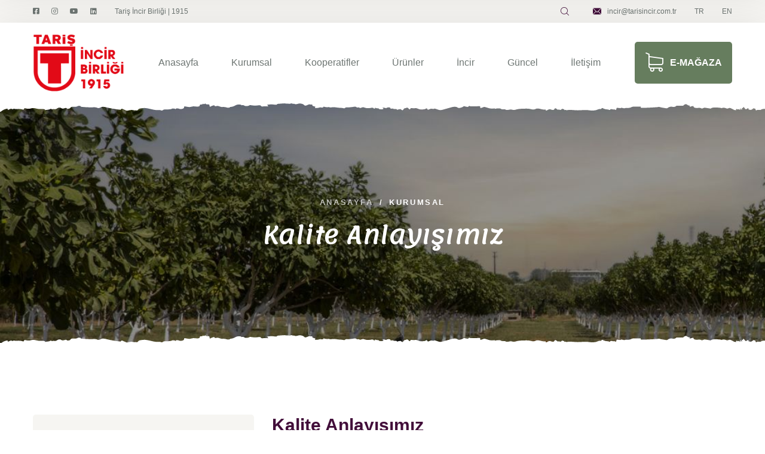

--- FILE ---
content_type: text/html; charset=UTF-8
request_url: https://tarisincir.com.tr/sayfa/kalite-anlayisimiz
body_size: 5726
content:
<!DOCTYPE html> <html lang="tr"> <head> <meta charset="UTF-8"> <meta name="viewport" content="width=device-width, initial-scale=1.0"> <title>Tariş İncir Kalite Anlayışı</title> <meta name="description" content="Tariş kalite anlayışını, 1915’ten bugüne kooperatifçilik bilinci ile çizgisinden sapmadan, üretici ve tüketici arasında üstlenilen görevde başarılı olma hedefi üzerine kurgulamıştır." /> <meta name="keywords" content="Kalite Anlayışımız" /> <link rel="apple-touch-icon" sizes="180x180" href="https://tarisincir.com.tr/site/assets/images/favicons/apple-touch-icon.png"> <link rel="icon" type="image/png" sizes="32x32" href="https://tarisincir.com.tr/site/assets/images/favicons/favicon-32x32.png"> <link rel="icon" type="image/png" sizes="16x16" href="https://tarisincir.com.tr/site/assets/images/favicons/favicon-16x16.png"> <link rel="manifest" href="https://tarisincir.com.tr/site/assets/images/favicons/site.webmanifest"> <!--<link rel="preconnect" href="https://fonts.gstatic.com"> <link href="https://fonts.googleapis.com/css2?family=Handlee&family=Inter:wght@100;200;300;400;500;600;700;800;900&display=swap" rel="stylesheet">--> <link rel="preconnect" href="https://fonts.googleapis.com"> <link rel="preconnect" href="https://fonts.gstatic.com" crossorigin> <link href="https://fonts.googleapis.com/css2?family=Lemonada:wght@300&display=swap" rel="stylesheet"> <link rel="stylesheet" href="https://tarisincir.com.tr/site/assets/css/bootstrap.min.css"> <link rel="stylesheet" href="https://cdnjs.cloudflare.com/ajax/libs/font-awesome/5.15.4/css/all.min.css"> <link rel="stylesheet" href="https://tarisincir.com.tr/site/assets/css/swiper.min.css?v=992"> <link rel="stylesheet" href="https://tarisincir.com.tr/site/assets/css/animate.min.css"> <link rel="stylesheet" href="https://tarisincir.com.tr/site/assets/css/odometer.min.css"> <link rel="stylesheet" href="https://tarisincir.com.tr/site/assets/css/jarallax.css"> <link rel="stylesheet" href="https://tarisincir.com.tr/site/assets/css/magnific-popup.css"> <link rel="stylesheet" href="https://tarisincir.com.tr/site/assets/css/bootstrap-select.min.css"> <link rel="stylesheet" href="https://tarisincir.com.tr/site/assets/css/agrikon-icons.css?v=991"> <link rel="stylesheet" href="https://tarisincir.com.tr/site/assets/css/nouislider.min.css"> <link rel="stylesheet" href="https://tarisincir.com.tr/site/assets/css/nouislider.pips.css"> <link rel="stylesheet" href="https://tarisincir.com.tr/site/assets/css/main.css?v=1768930844"> <script src="https://tarisincir.com.tr/site/assets/js/jquery-3.5.1.min.js"></script> </head> <body> <div class="preloader"><img class="preloader__image" width="55" src="https://tarisincir.com.tr/site/assets/images/loader.png" alt=""></div> <div class="page-wrapper"> <header class="main-header"> <div class="topbar"> <div class="container"> <div class="topbar__left"> <div class="topbar__social"> <a target="_blank" href="https://www.facebook.com/tarisincir" class="fab fa-facebook-square"></a> <!--<a target="_blank" href="" class="fab fa-twitter"></a>--> <a target="_blank" href="https://www.instagram.com/tarisincir/?hl=tr" class="fab fa-instagram"></a> <a target="_blank" href="https://www.youtube.com/channel/UCTX4AGUX4lffB-ETBF6sruw" class="fab fa-youtube"></a> <a target="_blank" href="https://www.linkedin.com/company/tarisincir/" class="fab fa-linkedin"></a> </div> <p>Tariş İncir Birliği | 1915</p> </div> <div class="topbar__right"> <a href="#" class="search-toggler main-header__search-btn"><i class="agrikon-icon-magnifying-glass"></i></a> <a href="mailto:incir@tarisincir.com.tr"><i class="agrikon-icon-email"></i>incir@tarisincir.com.tr</a> <a title="Kuru İncir-Tariş İncir Birliği TR" href="https://tarisincir.com.tr/dil_sec/tr">TR</a><a title="Kuru İncir-Tariş İncir Birliği EN" href="https://tarisincir.com.tr/dil_sec/en">EN</a> </div> </div> </div> <nav class="main-menu"> <div class="container"> <div class="logo-box"> <a href="https://tarisincir.com.tr" aria-label="logo image"><img src="/upload/images/logo-dark.png" width="153" alt="Kuru İncir-Tariş İncir Birliği"></a> <span class="fa fa-bars mobile-nav__toggler"></span> </div> <ul class="main-menu__list"> <li><a href="https://tarisincir.com.tr" title="Anasayfa">Anasayfa</a></li> <li class="dropdown"> <a href="https://tarisincir.com.tr/sayfa/hakkimizda" title="Kurumsal">Kurumsal</a> <ul> <li><a href="https://tarisincir.com.tr/sayfa/hakkimizda" title="Hakkımızda">Hakkımızda</a></li><li><a href="https://tarisincir.com.tr/sayfa/hukuki-yapi" title="Hukuki Yapı">Hukuki Yapı</a></li><li><a href="https://tarisincir.com.tr/sayfa/yonetim-kurulu" title="Yönetim Kurulu">Yönetim Kurulu</a></li><li><a href="https://tarisincir.com.tr/sayfa/kalite-anlayisimiz" title="Kalite Anlayışımız">Kalite Anlayışımız</a></li><li><a href="https://tarisincir.com.tr/sayfa/uyeliklerimiz" title="Üyeliklerimiz">Üyeliklerimiz</a></li><li><a href="https://tarisincir.com.tr/sayfa/incir-isletmesi" title="İncir İşletmesi">İncir İşletmesi</a></li><li><a href="https://tarisincir.com.tr/sayfa/kolonya-fabrikasi" title="Kolonya Fabrikası">Kolonya Fabrikası</a></li><li><a href="https://tarisincir.com.tr/sayfa/satis-kanallarimiz" title="Satış Kanallarımız">Satış Kanallarımız</a></li> </ul> </li> <li><a href="https://tarisincir.com.tr/kooperatiflerimiz" title="Kooperatifler">Kooperatifler</a></li> <li><a href="https://tarisincir.com.tr/urunler" title="Ürünler">Ürünler</a></li> <li class="dropdown"> <a href="https://tarisincir.com.tr/sayfa/tarihce" title="İncir">İncir</a> <ul> <li><a href="https://tarisincir.com.tr/sayfa/incirin-tarihcesi" title="İncirin Tarihçesi">İncirin Tarihçesi</a></li><li><a href="https://tarisincir.com.tr/sayfa/kuru-incirin-onemi" title="Kuru İncirin Önemi">Kuru İncirin Önemi</a></li><li><a href="https://tarisincir.com.tr/sayfa/kuru-incirin-faydalari" title="Kuru İncirin Faydaları">Kuru İncirin Faydaları</a></li> <li><a href="https://tarisincir.com.tr/tarifler" title="Tarifler">Tarifler</a></li> </ul> </li> <li><a href="https://tarisincir.com.tr/blog" title="Güncel">Güncel</a></li> <li><a href="https://tarisincir.com.tr/iletisim" title="İletişim">İletişim</a></li> </ul> <div class="main-header__info"> <a href="https://www.tarisinciras.com.tr/" title="E-MAĞAZA" class="main-header__info-phone"><i class="agrikon-icon-shopping-cart"></i><span class="main-header__info-phone-content"><span class="main-header__info-phone-title">E-MAĞAZA</span></span></a> </div> </div> </nav> </header> <div class="stricky-header stricked-menu main-menu"> <div class="sticky-header__content"></div> </div> <section class="page-header"> <div class="page-header__bg" style="background-image: url(/upload/images/banner/kurumsal.jpeg);"></div> <div class="container"> <ul class="thm-breadcrumb list-unstyled"> <li><a href="https://tarisincir.com.tr" title="Anasayfa">Anasayfa</a></li> <li>/</li> <li><span>Kurumsal</span></li> </ul> <div class="banner_title">Kalite Anlayışımız</div> </div> </section> <section class="service-details"> <div class="container"> <div class="row"> <div class="col-lg-4"> <div class="service-sidebar"> <div class="service-sidebar__links"> <ul> <li><a href="https://tarisincir.com.tr/sayfa/hakkimizda" title="Hakkımızda">Hakkımızda</a></li><li><a href="https://tarisincir.com.tr/sayfa/hukuki-yapi" title="Hukuki Yapı">Hukuki Yapı</a></li><li><a href="https://tarisincir.com.tr/sayfa/yonetim-kurulu" title="Yönetim Kurulu">Yönetim Kurulu</a></li><li><a href="https://tarisincir.com.tr/sayfa/kalite-anlayisimiz" title="Kalite Anlayışımız">Kalite Anlayışımız</a></li><li><a href="https://tarisincir.com.tr/sayfa/uyeliklerimiz" title="Üyeliklerimiz">Üyeliklerimiz</a></li><li><a href="https://tarisincir.com.tr/sayfa/incir-isletmesi" title="İncir İşletmesi">İncir İşletmesi</a></li><li><a href="https://tarisincir.com.tr/sayfa/kolonya-fabrikasi" title="Kolonya Fabrikası">Kolonya Fabrikası</a></li><li><a href="https://tarisincir.com.tr/sayfa/satis-kanallarimiz" title="Satış Kanallarımız">Satış Kanallarımız</a></li> </ul> </div> </div> </div> <div class="col-lg-8"> <h1>Kalite Anlayışımız</h1> <img src="/upload/images/kalite1.jpeg" alt="Kalite Anlayışımız"> <p>Tariş İncir Birliği kalite anlayışını, 1915&rsquo;ten bug&uuml;ne kooperatif&ccedil;ilik bilinci ile &ccedil;izgisinden sapmadan, &uuml;retici ve t&uuml;ketici arasında &uuml;stlenilen g&ouml;revde başarılı olma hedefi &uuml;zerine kurgulamıştır.</p> <p>&nbsp;</p> <p dir="ltr">Tariş İncir Birliği, insan, gıda ve &ccedil;evre g&uuml;venliğini tehlikeye sokacak riskleri minimize ederek, g&uuml;venli &uuml;retim anlayışı her şeyden &uuml;st&uuml;n tutmayı hedefler, araştırma ve geliştirme faaliyetlerine &ouml;nem vererek s&uuml;rekli iyileştirmeyi sağlamayı ama&ccedil;lar. Tariş, &uuml;r&uuml;n kalitesini artırarak temiz, sağlıklı ve g&uuml;venilir &uuml;r&uuml;nler sunmayı misyon edinmiştir. İmalatta standardı sağlamak, yasal ve gıda mevzuat şartlarına uygun &uuml;retim yapmak ve &ouml;l&ccedil;&uuml;lebilir kalite hedeflerini yakalarken s&uuml;rekliliği sağlamak Tariş İncir Birliği&rsquo;nin kalite anlayışının en &ouml;nemli par&ccedil;alarını oluşturmaktadır.</p> <p>&nbsp;</p> <p dir="ltr">T&uuml;ketici ihtiya&ccedil; ve beklentilerine cevap vererek m&uuml;şteri memnuniyetini sağlamanın &ouml;neminin farkında olan Tariş İncir Birliği, ekonomik verimliliği artırmak ve &ccedil;alışanlarının aktif katılımının sağlandığı &ccedil;ağdaş bir &ccedil;alışma ortamında teknolojik gelişmeler ışığında g&uuml;ncel ve etkin işletmecilik kurallarını uygulama yolunda emin adımlarla ilerlemektedir.</p> <p>&nbsp;</p> <p>&nbsp;</p> <p><img alt="" src="/upload/images/kalite2.jpeg" style="width:100%" /></p> <p>&nbsp;</p> <p>Tariş İncir Birliği, i&ccedil; ve dış piyasadaki m&uuml;şterilerinin ve ilgili tarafların gelişen ve değişen beklentilerini tam olarak anlayarak Kalite ve Gıda G&uuml;venliği Y&ouml;netim Sistemleri kriterlerine uygun, kaliteli ve g&uuml;venli &uuml;r&uuml;nler &uuml;retme hedefiyle hareket etmektedir.<br /> <br /> Tariş İncir Birliği, işletme girişinden sevkiyata kadar Kalite ve Gıda G&uuml;venliği Y&ouml;netim Sistem şartları altında, Yasal Şartlara, Ulusal ve Uluslararası standartlara, m&uuml;şteri spesifikasyonlarına, T&uuml;rk Gıda Kodeksi&rsquo;ne uygun Kuru İncir ve İncir Ezmesi &Uuml;r&uuml;nleri, &Ccedil;ikolatalı İncir Draje, Lokum, Kuru Kayısı ve &uuml;r&uuml;nleri &uuml;retimini yapmaktadır.<br /> <br /> Personel hijyeni ve eğitimini &ouml;nemseyerek, işletme i&ccedil;erisinde &ccedil;apraz bulaşmayı ve kirliliği &ouml;nleyecek hijyenik koşullar oluşturarak &uuml;retimlerine devam eden Tariş İncir Birliği, eğitimli ve bilin&ccedil;li personel yaklaşımını benimsemekte ve personellerin bilgi ve becerisinin artırılması i&ccedil;in eğitim faaliyetlerini ger&ccedil;ekleştirmektedir.<br /> <br /> Y&ouml;netim faaliyetlerini, tedarik&ccedil;i değerlendirmelerini, m&uuml;şteri şikayetlerini paylaşarak, personeli gıda g&uuml;venliği hakkında bilin&ccedil;lendiren ve işletme hedeflerini birlikte belirleyen Tariş İncir Birliği, gıda g&uuml;venliği k&uuml;lt&uuml;r&uuml; hakkında &ccedil;alışan farkındalığını arttırmayı sağlayarak &ccedil;alışanlardan gelen geri bildirimler doğrultusunda gıda g&uuml;venliği sistemini geliştirmektedir.<br /> &nbsp;</p> <p>Tariş İncir Birliği &uuml;r&uuml;nleri, fiziksel, kimyasal, alerjenik, biyolojik, radyolojik, gıda b&uuml;t&uuml;nl&uuml;ğ&uuml; ve gıda savunması tehlikelerini g&ouml;z &ouml;n&uuml;nde bulundurarak &uuml;retilmektedir.</p> <p>&nbsp;</p> <p>Tariş İncir Birliği, İşletmede kullanılan girdileri verimli kullanarak doğal kaynakların t&uuml;ketimini azaltarak s&uuml;rd&uuml;r&uuml;lebilirliği desteklemektedir.</p> <p>&nbsp;</p> <p>Kullanılan ambalaj ve girdileri geri d&ouml;n&uuml;şt&uuml;r&uuml;lebilir ve doğada kolay bozunan malzemelerden tercih eden Tariş İncir Birliği, iklim değişikliğinin &ouml;nlenmesine olumlu etkide bulunmaktadır.</p> <p>&nbsp;</p> <p dir="ltr">Tariş İncir Birliği; işletme koşulları, &uuml;retim kalitesi, m&uuml;şteri ilişkileri s&uuml;re&ccedil;leri, kalite ve gıda g&uuml;venliği y&ouml;netim sistemi s&uuml;rekliliği gibi &uuml;retim s&uuml;re&ccedil;leri a&ccedil;ısından verimliliğini s&uuml;rekli iyileştirerek, m&uuml;şterilerine g&uuml;venli ve kaliteli &uuml;r&uuml;nler sunmaya devam etmektedir.</p> </div> <div class="col-lg-12" style="margin-top: 50px;"> <div class="row"> <div class="col-12"><h2>Kalite Yönetim Sistemi Belgeleri</h2></div> <div class="col-md-3" style="margin-top: 30px;"> <h6>TSE-ISO-EN-9001 Belgesi</h6> <img src="/upload/images/sertifikaYeni/8.png" width="100%"> </div> <div class="col-md-3" style="margin-top: 30px;"> <h6>TSE-ISO-EN-9001 Belgesi</h6> <img src="/upload/images/sertifikaYeni/9.png" width="100%"> </div> <div class="col-md-3" style="margin-top: 30px;"> <h6>TSE-ISO-EN-22000 Belgesi</h6> <img src="/upload/images/sertifikaYeni/ISO%2022000-23_06_2028-2.jpg" width="100%"> </div> <div class="col-md-3" style="margin-top: 30px;"> <h6>TSE-ISO-EN-22000 Belgesi</h6> <img src="/upload/images/sertifikaYeni/ISO%2022000-23_06_2028-1.jpg" width="100%"> </div> <div class="col-md-3" style="margin-top: 30px;"> <h6>TS EN ISO 22000:2018</h6> <img src="/upload/images/sertifikaYeni/ISO%2022000-23_06_2028-3.jpg" width="100%"> </div> <div class="col-md-3" style="margin-top: 30px;"> <h6>TS EN ISO 22000:2018</h6> <img src="/upload/images/sertifikaYeni/ISO%2022000-23_06_2028-4.jpg" width="100%"> </div> </div> </div> <div class="col-lg-12" style="margin-top: 50px;"> <div class="row"> <div class="col-12"><h2>BRC Gıda Güvenliği Sertifikası</h2></div> <div class="col-md-3" style="margin-top: 30px;"> <h6>BRC Gıda Güvenliği Sertifikası</h6> <img src="/upload/images/sertifika2026/2025-BRCGS%20S%26D%20Certificate%20-%20S_S_%20TARI%CC%87S%20I%CC%87NCI%CC%87R%20TARIM%20SATIS_pdf.jpg" width="100%"> </div> </div> </div> <div class="col-lg-12" style="margin-top: 50px;"> <div class="row"> <div class="col-12"><h2>IFS Uluslararası Gıda Sertifikası</h2></div> <div class="col-md-3" style="margin-top: 30px;"> <h6>IFS Uluslararası Gıda Sertifikası</h6> <img src="/upload/images/sertifika2026/2025-IFS%20Food%20-%20Taris%20-%202025_01_pdf.jpg" width="100%"> </div> </div> </div> <div class="col-lg-12" style="margin-top: 50px;"> <div class="row"> <div class="col-12"><h2>Helal Gıda Belgeleri</h2></div> <div class="col-md-3" style="margin-top: 30px;"> <h6>Helal Gıda Belgeleri</h6> <img src="/upload/images/sertifikaYeni/2.jpg" width="100%"> </div> <div class="col-md-3" style="margin-top: 30px;"> <h6>Helal Gıda Belgeleri</h6> <img src="/upload/images/sertifikaYeni/1.jpg" width="100%"> </div> </div> </div> <div class="col-lg-12" style="margin-top: 50px;"> <div class="row"> <div class="col-12"><h2>Kosher Sertifikası</h2></div> <div class="col-md-3" style="margin-top: 30px;"> <h6>Kosher Sertifikası</h6> <img src="/upload/images/sertifika2026/1.jpg" width="100%"> </div> <div class="col-md-3" style="margin-top: 30px;"> <h6>Kosher Sertifikası</h6> <img src="/upload/images/sertifika2026/2.jpg" width="100%"> </div> </div> </div> </div> </div> </section> <footer class="site-footer"> <img src="https://tarisincir.com.tr/site/assets/images/icons/footer-bg-icon-1.png" class="site-footer__shape-1" alt=""> <img src="https://tarisincir.com.tr/site/assets/images/icons/footer-bg-icon-2.png" class="site-footer__shape-2" alt=""> <div class="container"> <div class="row"> <div class="col-sm-12 col-md-6 col-lg-6 col-xl-4"> <div class="footer-widget"> <a href="index.php" class="footer-widget__Logo"> <img src="/upload/images/logo-light.png" width="153" alt=""> </a> <p>1915'ten beri, incirin dünü, bugünü, yarını...</p> <form action="#" data-url="YOUR_MAILCHIMP_URL" class="mc-form"> <input type="email" name="EMAIL" placeholder="Email Adresiniz"> <button type="submit"><i class="agrikon-icon-right-arrow"></i></button> </form> <div class="mc-form__response"></div> <div class="footer__social"> <a target="_blank" href="https://www.facebook.com/tarisincir" class="fab fa-facebook-square"></a> <!--<a target="_blank" href="" class="fab fa-twitter"></a>--> <a target="_blank" href="https://www.instagram.com/tarisincir/?hl=tr" class="fab fa-instagram"></a> <a target="_blank" href="https://www.youtube.com/channel/UCTX4AGUX4lffB-ETBF6sruw" class="fab fa-youtube"></a> <a target="_blank" href="https://www.linkedin.com/company/tarisincir/" class="fab fa-linkedin"></a> </div> </div> </div> <div class="col-sm-12 col-md-3 col-lg-3 col-xl-2"> <div class="footer-widget footer-widget__links-widget"> <h3 class="footer-widget__title">Kurumsal</h3> <ul class="list-unstyled footer-widget__links"> <li><a href="https://tarisincir.com.tr/sayfa/hakkimizda" title="Hakkımızda"><i class="fas fa-angle-right"></i> Hakkımızda</a></li><li><a href="https://tarisincir.com.tr/sayfa/hukuki-yapi" title="Hukuki Yapı"><i class="fas fa-angle-right"></i> Hukuki Yapı</a></li><li><a href="https://tarisincir.com.tr/sayfa/yonetim-kurulu" title="Yönetim Kurulu"><i class="fas fa-angle-right"></i> Yönetim Kurulu</a></li><li><a href="https://tarisincir.com.tr/sayfa/kalite-anlayisimiz" title="Kalite Anlayışımız"><i class="fas fa-angle-right"></i> Kalite Anlayışımız</a></li> </ul> </div> </div> <div class="col-sm-12 col-md-3 col-lg-3 col-xl-2"> <div class="footer-widget footer-widget__links-widget"> <h3 class="footer-widget__title boss">&nbsp;</h3> <ul class="list-unstyled footer-widget__links"> <li><a href="https://tarisincir.com.tr/sayfa/uyeliklerimiz" title="Üyeliklerimiz"><i class="fas fa-angle-right"></i> Üyeliklerimiz</a></li><li><a href="https://tarisincir.com.tr/sayfa/incir-isletmesi" title="İncir İşletmesi"><i class="fas fa-angle-right"></i> İncir İşletmesi</a></li><li><a href="https://tarisincir.com.tr/sayfa/kolonya-fabrikasi" title="Kolonya Fabrikası"><i class="fas fa-angle-right"></i> Kolonya Fabrikası</a></li><li><a href="https://tarisincir.com.tr/sayfa/satis-kanallarimiz" title="Satış Kanallarımız"><i class="fas fa-angle-right"></i> Satış Kanallarımız</a></li> </ul> </div> </div> <div class="col-sm-12 col-md-3 col-lg-3 col-xl-2"> <div class="footer-widget footer-widget__links-widget"> <h3 class="footer-widget__title">İncir</h3> <ul class="list-unstyled footer-widget__links"> <li><a href="https://tarisincir.com.tr/sayfa/incirin-tarihcesi" title="İncirin Tarihçesi"><i class="fas fa-angle-right"></i> İncirin Tarihçesi</a></li><li><a href="https://tarisincir.com.tr/sayfa/kuru-incirin-onemi" title="Kuru İncirin Önemi"><i class="fas fa-angle-right"></i> Kuru İncirin Önemi</a></li><li><a href="https://tarisincir.com.tr/sayfa/kuru-incirin-faydalari" title="Kuru İncirin Faydaları"><i class="fas fa-angle-right"></i> Kuru İncirin Faydaları</a></li> <li><a href="https://tarisincir.com.tr/tarifler" title="Tarifler"><i class="fas fa-angle-right"></i> Tarifler</a></li> </ul> </div> </div> <div class="col-sm-12 col-md-3 col-lg-3 col-xl-2"> <h3 class="footer-widget__title">İletişim</h3> <ul class="list-unstyled footer-widget__contact"> <li><i class="agrikon-icon-telephone"></i><a href="tel:0232 445 51 51">0232 445 51 51</a></li><li><i class="agrikon-icon-telephone"></i><a href="tel:0232 445 51 14">0232 445 51 14</a></li><li><i class="agrikon-icon-telephone"></i><a href="tel:0232 445 51 04">0232 445 51 04</a></li> <li> <i class="agrikon-icon-email"></i> <a href="mailto:incir@tarisincir.com.tr">incir@tarisincir.com.tr</a> </li> </ul> </div> </div> </div> </footer> <div class="bottom-footer"> <div class="container"><p>© 2021 Tariş İncir Birliği | Her hakkı saklıdır. </p> <div class="bottom-footer__links"> <!--<a href="kosullar.php">Koşullar</a><a href="gizlilik.php">Gizlilik</a><a href="#">Site Haritası</a>--> <style> a.koda-icon-link p { white-space: pre; color: transparent!important; text-align: center; font-weight: 500; } a.koda-icon-link, a.koda-icon-link p { transition: .5s all ease; } .koda-icon-links { width: 5.75rem; position: relative; display: inline-flex; flex-direction: row; justify-content: start; align-items: center; top: -6px; } a.koda-icon-link:hover { position: absolute; left: 0; width: 5.75rem; margin-left: 0; padding-left: .45rem; padding-right: .45rem; z-index: 999; } .koda-icon-link.ikona { background-color: #ffce03; } .koda-icon-link.kenobi { background-color: #2cb5bf; } .koda-icon-link.karanlik_oda { background-color: #8ab93f; } a.koda-icon-link { text-decoration: none; position: absolute; left: 0; transform: translateX(0); overflow: hidden; display: inline-block; height: 1.75rem; width: 1.75rem; border-radius: .875rem; padding-right: 0; padding-left: 0; z-index: 3; display: inline-flex; align-items: center; justify-content: center; } a.koda-icon-link:nth-child(2) { left: 2rem; z-index: 2; } a.koda-icon-link:nth-child(3) { left: 4rem; z-index: 3; } a.koda-icon-link:hover { position: absolute; left: 0; width: 5.75rem; margin-left: 0; padding-left: .45rem; padding-right: .45rem; z-index: 999; } a.koda-icon-link:hover p { color: #fff!important; padding-top: 2px; } .bottom-footer__links a:not(:last-of-type)::after{ display: none !important; } </style> <span class="koda-icon-links"> <a class="koda-icon-link ikona" target="_blank" href="https://ikonacreative.com/"> <p>ikona</p></a> <a class="koda-icon-link kenobi" target="_blank" href="https://kenobi.com.tr"><p>kenobi</p></a> <a class="koda-icon-link karanlik_oda" target="_blank" href="https://karanlikoda.com.tr"><p>karanlık oda</p></a> </span> </div> </div> </div> </div> <div class="mobile-nav__wrapper"> <div class="mobile-nav__overlay mobile-nav__toggler"></div> <div class="mobile-nav__content"> <span class="mobile-nav__close mobile-nav__toggler"><i class="far fa-times"></i></span> <div class="logo-box"> <a href="index.php" aria-label="logo image"><img src="/upload/images/logo-light.png" width="155" alt="" /></a> </div> <div class="mobile-nav__container"></div> <ul class="main-menu__list"> <li class="current"><a href="https://www.tarisinciras.com.tr/" title="E-MAĞAZA">E-MAĞAZA</a></li> </ul> <ul class="mobile-nav__contact list-unstyled"> <li> <i class="agrikon-icon-email"></i> <a href="mailto:incir@tarisincir.com.tr">incir@tarisincir.com.tr</a> </li> <li><i class="agrikon-icon-telephone"></i><a href="tel:0232 445 51 51">0232 445 51 51</a></li><li><i class="agrikon-icon-telephone"></i><a href="tel:0232 445 51 14">0232 445 51 14</a></li><li><i class="agrikon-icon-telephone"></i><a href="tel:0232 445 51 04">0232 445 51 04</a></li> </ul> <div class="mobile-nav__top"> <div class="mobile-nav__language"> <img src="https://tarisincir.com.tr/site/assets/images/resources/flag-1-1.jpg" alt=""> <label class="sr-only" for="language-select">Dil Seçimi</label> <select class="selectpicker" id="language-select"> <option value="turkish">Türkçe</option> <option value="english">English</option> </select> </div> <div class="mobile-nav__social"> <!--<a href="#" aria-label="twitter"><i class="fab fa-twitter"></i></a>--> <a href="#" aria-label="facebook"><i class="fab fa-facebook-square"></i></a> <a href="#" aria-label="instagram"><i class="fab fa-instagram"></i></a> </div> </div> </div> </div> <div class="search-popup"> <div class="search-popup__overlay search-toggler"></div> <div class="search-popup__content"> <form action="#"> <label for="search" class="sr-only">ara</label><!-- /.sr-only --> <input type="text" id="search" placeholder="Ara..." /> <button type="submit" aria-label="search submit" class="thm-btn"> <i class="fa fa-search"></i> </button> </form> </div> </div> <a href="#" data-target="html" class="scroll-to-target scroll-to-top"><i class="fa fa-angle-up"></i></a> <script src="https://tarisincir.com.tr/site/assets/js/bootstrap.bundle.min.js"></script> <script src="https://tarisincir.com.tr/site/assets/js/swiper.min.js"></script> <script src="https://tarisincir.com.tr/site/assets/js/jquery.ajaxchimp.min.js"></script> <script src="https://tarisincir.com.tr/site/assets/js/jquery.magnific-popup.min.js"></script> <script src="https://tarisincir.com.tr/site/assets/js/jquery.validate.min.js"></script> <script src="https://tarisincir.com.tr/site/assets/js/bootstrap-select.min.js"></script> <script src="https://tarisincir.com.tr/site/assets/js/wow.js"></script> <script src="https://tarisincir.com.tr/site/assets/js/odometer.min.js"></script> <script src="https://tarisincir.com.tr/site/assets/js/jquery.appear.min.js"></script> <script src="https://tarisincir.com.tr/site/assets/js/jarallax.min.js"></script> <script src="https://tarisincir.com.tr/site/assets/js/circle-progress.min.js"></script> <script src="https://tarisincir.com.tr/site/assets/js/wNumb.min.js"></script> <script src="https://tarisincir.com.tr/site/assets/js/nouislider.min.js"></script> <!-- template js --> <script src="https://tarisincir.com.tr/site/assets/js/theme.js"></script> <!-- Global site tag (gtag.js) - Google Analytics --> <script async src="https://www.googletagmanager.com/gtag/js?id=UA-209539889-1"></script> <script> window.dataLayer = window.dataLayer || []; function gtag(){dataLayer.push(arguments);} gtag('js', new Date()); gtag('config', 'UA-209539889-1'); </script></body> </html> 